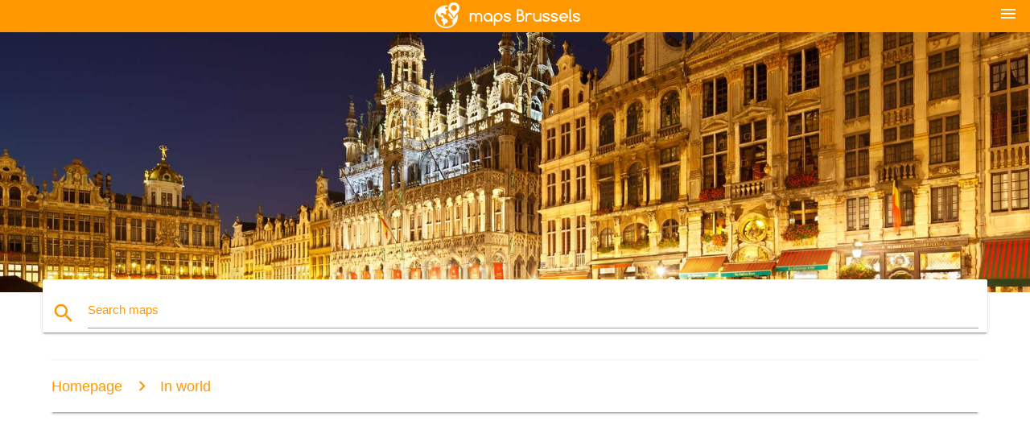

--- FILE ---
content_type: text/html; charset=UTF-8
request_url: https://maps-brussels.com/maps-brussels-in-world
body_size: 10545
content:
<!DOCTYPE html>
<html lang="en">
	<head>

		<meta charset="utf-8">
		<meta http-equiv="x-ua-compatible" content="ie=edge">
	
		<link rel="icon" type="image/png" href="/favicon.png" />

		<title>Brussels map - Maps Brussels (Belgium) - In world</title>

        <meta property="og:title" content="Brussels map - Maps Brussels (Belgium) - In world" />
        <meta property="og:type" content="article" />
        <meta property="og:url" content="http://maps-brussels.com/" />
        <meta property="og:image" content="http://maps-brussels.com/img/ban.jpg" />

<meta name="google-site-verification" content="N84KYVBOHcEuhfcoRVLt-n7Ar9itWNcEDUPvwitUbZM" />
<meta name="google-site-verification" content="cMwI7V6GwdncPVHhU9yqVAukv5Iijzmma5jx8HKlEak" />
<meta name="google-site-verification" content="aIAiKRm6z35t_XCUAd-B6frcW2dCt1bRSrFFVr10Jck" />
<meta name="google-site-verification" content="J8OmU9VzkQnzESQf0Q2eTUXHt1OQMNVUvkcsFA18rCg" />
<meta name="google-site-verification" content="zlATUfUmSuJNnA3jdHMYHgKWLSDN3OQNT3PfwRlboTM" />
<meta name="google-site-verification" content="GvaI3nh_4Cie5IgpUKqFsUEH3ofApc18o6svagI1720" />
<meta name="google-site-verification" content="alNogaXIBToKEIb4wCKojjiLQY3VDD8PrN2jPWKhtJg" />
<meta name="google-site-verification" content="nw03O_oi8dfZNG760DsMPgEETMEDFa-8zbEjtdu926M" />
<meta name="google-site-verification" content="iIOXr25JIsX54bwfAnGABjW6ZYC7ATtlnmYul8-5ngY" />
<meta name="google-site-verification" content="SKR6LCOERke6PZ07j-sNY4yD8j_-D8Zmq6qm65c22Mg" />
<meta name="google-site-verification" content="p72ov3h_KN1dxEPCPyMP4VXob0GmRsEYvgkavGJG9CU" />
<meta name="google-site-verification" content="pffyjDxcRD82DMRyZCilCPx7dVL7jG98hft2XdqMlgw" />
<meta name="google-site-verification" content="PCFoiei86mblZVN_pFtqoSGOln9JUslHmMT2B3fwDQk" />
<meta name="google-site-verification" content="8L19VUfWkI4UMnd6HQ1iSxJMth5oQCkyY09Mhq_l42s" />
<meta name="google-site-verification" content="OWn_DY4pi6f1ag4YeXf0QtKnI7IfQS9u6jPQo-BPPsA" />
<meta name="google-site-verification" content="43-n3WiqnMcXY0eUdE0ymVBZNXB1EpvAE4W-obdfKHw" />
<meta name="google-site-verification" content="6t4Ktu2ei59Wi16f3wiSDueeYbuoOTIxkPrmSp6S4k4" />
<meta name="google-site-verification" content="j00-DuaRVR3JidIIjQtMkQ8gVXznV6ya_c4ejLvmTSY" />
<meta name="google-site-verification" content="GZ2mCmWSCPYLBUY_l7UfkP9Dex_AWQDIbS08r3uxZ3c" />
<meta name="google-site-verification" content="EC1MmJYnyjbK9rzh9eBLMDJBbbQBsixdxQ6ZvCzWutY" />
<meta name="google-site-verification" content="w-NT5B1c_az20HvcxWtpn85Cq60asMEn1jjnEXJoL-4" />

<meta name="google-site-verification" content="dhFErFdyxLoI-flbKKcTyYquQyvqIOz4CEIWhhIqOsw" />
<meta name="google-site-verification" content="m8LDInN_pSxNV2NmlvXwaQy05_ORfUxT2lbAGTzfGYo" />
<meta name="google-site-verification" content="3Yxqytn6gdn6xSwzwL0jrq_3XIbVJDlJT-MbAhKPZ_0" />
<meta name="google-site-verification" content="iugEGquypaC43gXFXyDg7gazVZ77KGwl8lEeynAd2hc" />
<meta name="google-site-verification" content="CINu2TFx10Km1wgI9WfTV1jbEUVUiJql_9d6xOphFIk" />
<meta name="google-site-verification" content="8KGmwwoCGZOgb76W8BATgEqFKo92OW6wMkMqUGSEglk" />
<meta name="google-site-verification" content="IOQ_hK5y_VChk_uFlX6c9-LTM2rUZ9rmUT0a0gUN1tE" />
<meta name="google-site-verification" content="Zi8ia4-VIjhSd4T5kCJ-ZQuv7FQt6hH32Y-b03fX6bg" />
<meta name="google-site-verification" content="8Vyg_03vnB2KObaqDsv4ghP0hSnN3iHxXtaKqIwZUZc" />
<meta name="google-site-verification" content="SUCMXnDRersvHTwoB96sqFwvGetg_WY3uNuQdKfDPfE" />
<meta name="google-site-verification" content="f_uGRnJoJFTU7rCMaFy3kb4p9gY5qOTrZ5hd79KxLWU" />
<meta name="google-site-verification" content="7uMpzkiCpQP21uyB1rPpqrDhGFOrQ87MgGDMBKg3t-Y" />
<meta name="google-site-verification" content="roPIJyUYVYWYEY7ieWbxae_y1KxEqzjBXu_CTDBVzg4" />
<meta name="google-site-verification" content="aH8nw-q6froM9KVgSRQRj16fp9kFyyvzPes8lLHT0y4" />
<meta name="google-site-verification" content="tGPCVJykCTYoJdC4z4oplrbL4OGjOoZ2dkaGntasq6k" />





        <link rel="canonical" href="https://maps-brussels.com/in-world" />

                <link rel="alternate" hreflang="ar" href="https://ar.maps-brussels.com/" />
                 <link rel="alternate" hreflang="de" href="https://de.maps-brussels.com/" />
                 <link rel="alternate" hreflang="es" href="https://es.maps-brussels.com/" />
                 <link rel="alternate" hreflang="fr" href="https://fr.maps-brussels.com/" />
                 <link rel="alternate" hreflang="it" href="https://it.maps-brussels.com/" />
                 <link rel="alternate" hreflang="ja" href="https://ja.maps-brussels.com/" />
                 <link rel="alternate" hreflang="nl" href="https://nl.maps-brussels.com/" />
                 <link rel="alternate" hreflang="pl" href="https://pl.maps-brussels.com/" />
                 <link rel="alternate" hreflang="pt" href="https://pt.maps-brussels.com/" />
                 <link rel="alternate" hreflang="ru" href="https://ru.maps-brussels.com/" />
                 <link rel="alternate" hreflang="zh" href="https://zh.maps-brussels.com/" />
         
		<!--Import Google Icon Font-->
<!--		<link href="http://fonts.googleapis.com/icon?family=Material+Icons" rel="stylesheet">-->
		<!-- Compiled and minified CSS -->
<!--		<link rel="stylesheet" href="https://cdnjs.cloudflare.com/ajax/libs/materialize/0.98.0/css/materialize.min.css">-->

<!--		<link href="--><!--css/select2.min.css" rel="stylesheet" type="text/css" />-->
        <link href="https://mediacitymapv3.newebcreations.com/css/combine.css" rel="stylesheet" type="text/css" />
		<!--Let browser know website is optimized for mobile-->
		<meta name="viewport" content="width=device-width, initial-scale=1.0"/>
		
				
	</head>

	<body>
		
				<header class="orange">
			<div class="logo center-align">
				<a href="/">
					<img src="/img/logo.png" style="width: 220px;" />
				</a>
			</div>
			<div id="menuSelectLanguage" style="position: absolute; top: 5px; right: 15px;">
				<a href="#" class="button-collapse white-text"><i class="material-icons">menu</i></a>
			</div>
			<div id="subHeader" class="orange lighten-1 hide">
				
<div class="selectLanguage">
    <div id="selectLanguageContainer">
        <div id="selectLanguage" >

            <select id="selectLanguageSelect" data-live-search="true" data-size="8" data-width="100px">
                                <option value="ar">‫العربية</option>
                                <option value="de">Deutsch</option>
                                <option value="en"selected="selected">English</option>
                                <option value="es">Español</option>
                                <option value="fr">Français</option>
                                <option value="it">Italiano</option>
                                <option value="ja">日本語</option>
                                <option value="nl">Nederlands</option>
                                <option value="pl">Polski</option>
                                <option value="pt">Português</option>
                                <option value="ru">Русский</option>
                                <option value="zh">中文</option>
                            </select>

        </div>
    </div>
    <style type="text/css">

        #selectLanguageContainer label {
            margin-left: 15px;
            color: white;
            font-weight: normal;
        }

        .selectLanguage {
			/* position: absolute;
			right: 10px;
			top: 5px;
			width: 100px; */
			font-size: 14px;
        }

        #selectLanguage {
            text-align: center;
        }

        #selectLanguage button {
/*            background: transparent;*/
        }

        .valign {
            display: inline-block;
            vertical-align: middle;
        }
        .vrule {
            width: 1%;
            height: 100%;
            display: inline-block;
            vertical-align: middle;
        }

        .nextIconNav {
            margin-left: 10px;
            line-height: 16px;
            width: 160px;
        }

        .side-nav a {
            line-height: auto;
            vertical-align: middle;
        }

        .side-nav .collapsible-body a {
            height: 42px;
            line-height: 42px;
            line-height: normal;
            vertical-align: middle;
            font-size: 0.9rem;
        }

/*
        #selectLanguage input {
            padding-top: 5px;
            padding-bottom: 5px;
            height: 25px;
            margin: 0 auto;
        }
*/

    </style>

</div>
			</div>
		</header>
		<div>
		<img src="/img/ban.jpg" class="responsive-img" />
		</div>		
		<main>
			<div id="searchBlock" class="container orange-text">
				<div class="row">
					<div class="col s12">
					  <div class="row card orange-text">
						<div class="input-field col s12">
						  <i class="material-icons prefix orange-text">search</i>
						  <input type="text" id="autocomplete-input" class="autocomplete light-blue-text">
						  <label for="autocomplete-input" class="orange-text">Search maps</label>
						</div>
					  </div>
					</div>
				</div>
			</div>
						
			<nav class="container">
				<div class="row nav-wrapper white orange-text">
					<div class="col s12">
						<a href="/" class="breadcrumb orange-text" title="Homepage maps Brussels">Homepage</a>
						<a href="" class="breadcrumb orange-text" title="In world">In world</a>
					</div>
				</div>
			</nav>
			
			<div class="container">
				<div class="row">
					<div class="col s12">
						<h1><img width="64" height="64" style="vertical-align: middle;margin-right: 20px;" src="[data-uri]" /><span style="display: inline-block; display: inline-block;">Maps Brussels - In world<span></h1>
					</div>
				</div>

																						<div class="row marginBottomLess">
															
					
					<div class="col s6 m6 l3">
						<a href="/maps-brussels-in-world/brussels-map-europe" title="Map of europe showing Brussels">
							<div class="card hoverable">
								<div class="card-image">
									<img src="/img/400/brussels-map-europe.jpg" class="responsive-img" alt="Map of europe showing Brussels" />
								</div>
								<div class="card-content">
									<span class="card-title orange-text flow-text truncate">Brussels map europe</span>
								</div>
							</div>
						</a>
					</div>
																																		
					
					<div class="col s6 m6 l3">
						<a href="/maps-brussels-in-world/brussels-on-map" title="Where is Brussels on map">
							<div class="card hoverable">
								<div class="card-image">
									<img src="/img/400/brussels-on-map.jpg" class="responsive-img" alt="Where is Brussels on map" />
								</div>
								<div class="card-content">
									<span class="card-title orange-text flow-text truncate">Brussels on map</span>
								</div>
							</div>
						</a>
					</div>
																																		
					
					<div class="col s6 m6 l3">
						<a href="/maps-brussels-in-world/world-map-with-brussels" title="Brussels map in world">
							<div class="card hoverable">
								<div class="card-image">
									<img src="/img/400/world-map-with-brussels.jpg" class="responsive-img" alt="Brussels map in world" />
								</div>
								<div class="card-content">
									<span class="card-title orange-text flow-text truncate">World map with Brussels</span>
								</div>
							</div>
						</a>
					</div>
																																		
					
					<div class="col s6 m6 l3">
						<a href="/maps-brussels-in-world/brussels-country-map" title="Map of Brussels country">
							<div class="card hoverable">
								<div class="card-image">
									<img src="/img/400/brussels-country-map.jpg" class="responsive-img" alt="Map of Brussels country" />
								</div>
								<div class="card-content">
									<span class="card-title orange-text flow-text truncate">Brussels country map</span>
								</div>
							</div>
						</a>
					</div>
									</div>
																	</div>
		</main>
	
		


		<footer class="page-footer orange">
			<div class="container">
				
				<!--Social buttons-->
				<div class="row social-section">
					<!-- Go to www.addthis.com/dashboard to customize your tools -->
					<div class="addthis_inline_share_toolbox_nrhe center"></div>
				</div>
				
			</div>
			<div class="footer-copyright">
				<div class="container center">
					© 2026 Copyright: <a class="white-text text-lighten-3 center" target="_blank" href="/cdn-cgi/l/email-protection#91fff4e6f4f3f2e3f4f0e5f8feffe2d1f6fcf0f8fdbff2fefc">Newebcreations</a>
				</div>
			</div>
		</footer>


		<!-- SCRIPTS -->
<script data-cfasync="false" src="/cdn-cgi/scripts/5c5dd728/cloudflare-static/email-decode.min.js"></script><script type="text/javascript" src="https://mediacitymapv3.newebcreations.com/js/combine.js"></script>

<!--Import jQuery before materialize.js-->
<!--<script type="text/javascript" src="https://code.jquery.com/jquery-2.1.1.min.js"></script>-->
<!-- Compiled and minified JavaScript -->
<!--<script src="https://cdnjs.cloudflare.com/ajax/libs/materialize/0.98.0/js/materialize.min.js"></script>-->

<!--<script type="text/javascript" src="--><!--js/select2/select2.min.js"></script>-->

<!--<script type="text/javascript" src="--><!--js/lightbox.js"></script>-->

<!--<script type="text/javascript" src="--><!--js/jquery.print.js"></script>-->

<!--<script type="text/javascript" src="--><!--js/jquery.printElement.js"></script>-->


<script type="text/javascript">

    $(document).ready(function() {
	
	$('input.autocomplete').autocomplete({
		data: {
						"Brussels maps": "/img/400/brussels-maps.jpg",
						"Brussels map": "/img/400/brussels-map.jpg",
						"map of Brussels": "/img/400/map-of-brussels.jpg",
						"maps of Brussels": "/img/400/maps-of-brussels.jpg",
						"Brussels airport map": "/img/400/brussels-airport-map.jpg",
						"Brussels metro map": "/img/400/brussels-metro-map.jpg",
						"Brussels tourist map": "/img/400/brussels-tourist-map.jpg",
						"Brussels attraction map": "/img/400/brussels-attraction-map.jpg",
						"where is Brussels on the world map": "/img/400/where-is-brussels-on-the-world-map.jpg",
						"grand place Brussels map": "/img/400/grand-place-brussels-map.jpg",
						"Brussels belgium map": "/img/400/brussels-belgium-map.jpg",
						"where is Brussels on the map": "/img/400/where-is-brussels-on-the-map.jpg",
						"Brussels map europe": "/img/400/brussels-map-europe.jpg",
						"Brussels tourist map pdf": "/img/400/brussels-tourist-map-pdf.jpg",
						"Brussels midi map": "/img/400/brussels-midi-map.jpg",
						"Brussels underground map": "/img/400/brussels-underground-map.jpg",
						"Brussels street map": "/img/400/brussels-street-map.jpg",
						"Brussels tube map": "/img/400/brussels-tube-map.jpg",
						"Brussels airport terminal map": "/img/400/brussels-airport-terminal-map.jpg",
						"Brussels tram map": "/img/400/brussels-tram-map.jpg",
						"Brussels on map": "/img/400/brussels-on-map.jpg",
						"Brussels subway map": "/img/400/brussels-subway-map.jpg",
						"Brussels bus map": "/img/400/brussels-bus-map.jpg",
						"Brussels train map": "/img/400/brussels-train-map.jpg",
						"Brussels train station map": "/img/400/brussels-train-station-map.jpg",
						"Brussels midi station map": "/img/400/brussels-midi-station-map.jpg",
						"Brussels city map": "/img/400/brussels-city-map.jpg",
						"Brussels attractions map": "/img/400/brussels-attractions-map.jpg",
						"map of Brussels city centre": "/img/400/map-of-brussels-city-centre.jpg",
						"Brussels transport map": "/img/400/brussels-transport-map.jpg",
						"Brussels public transport map": "/img/400/brussels-public-transport-map.jpg",
						"Brussels centre map": "/img/400/brussels-centre-map.jpg",
						"Brussels sightseeing map": "/img/400/brussels-sightseeing-map.jpg",
						"Brussels metro map pdf": "/img/400/brussels-metro-map-pdf.jpg",
						"Brussels belgium street map": "/img/400/brussels-belgium-street-map.jpg",
						"Brussels boat map": "/img/400/brussels-boat-map.jpg",
						"world map with Brussels": "/img/400/world-map-with-brussels.jpg",
						"Brussels printable map": "/img/400/brussels-printable-map.jpg",
						"Brussels garden map": "/img/400/brussels-garden-map.jpg",
						"Brussels highway map": "/img/400/brussels-highway-map.jpg",
						"Brussels hospital map": "/img/400/brussels-hospital-map.jpg",
						"Brussels monument map": "/img/400/brussels-monument-map.jpg",
						"Brussels municipalities map": "/img/400/brussels-municipalities-map.jpg",
						"Brussels museum map": "/img/400/brussels-museum-map.jpg",
						"Brussels neighborhood map": "/img/400/brussels-neighborhood-map.jpg",
						"Brussels park map": "/img/400/brussels-park-map.jpg",
						"Brussels region map": "/img/400/brussels-region-map.jpg",
						"Brussels road map": "/img/400/brussels-road-map.jpg",
						"Brussels school map": "/img/400/brussels-school-map.jpg",
						"Brussels stadium map": "/img/400/brussels-stadium-map.jpg",
						"Brussels state map": "/img/400/brussels-state-map.jpg",
						"Brussels suburb map": "/img/400/brussels-suburb-map.jpg",
						"street map of Brussels belgium": "/img/400/street-map-of-brussels-belgium.jpg",
						"city map of Brussels belgium": "/img/400/city-map-of-brussels-belgium.jpg",
						"city sightseeing Brussels map": "/img/400/city-sightseeing-brussels-map.jpg",
						"Brussels beach map": "/img/400/brussels-beach-map.jpg",
						"Brussels bike map": "/img/400/brussels-bike-map.jpg",
						"Brussels map attractions": "/img/400/brussels-map-attractions.jpg",
						"Brussels tourist map download": "/img/400/brussels-tourist-map-download.jpg",
						"Brussels old town map": "/img/400/brussels-old-town-map.jpg",
						"map of Brussels and amsterdam": "/img/400/map-of-brussels-and-amsterdam.jpg",
						"Brussels map city": "/img/400/brussels-map-city.jpg",
						"Brussels city map printable": "/img/400/brussels-city-map-printable.jpg",
						"Brussels map print": "/img/400/brussels-map-print.jpg",
						"Brussels geographic map": "/img/400/brussels-geographic-map.jpg",
						"Brussels map tourist attractions": "/img/400/brussels-map-tourist-attractions.jpg",
						"Brussels hall map": "/img/400/brussels-hall-map.jpg",
						"Brussels place map": "/img/400/brussels-place-map.jpg",
						"places to visit in Brussels map": "/img/400/places-to-visit-in-brussels-map.jpg",
						"Brussels store map": "/img/400/brussels-store-map.jpg",
						"Brussels topographic map": "/img/400/brussels-topographic-map.jpg",
						"Bruxelles arrondissement map": "/img/400/bruxelles-arrondissement-map.jpg",
						"map showing Brussels": "/img/400/map-showing-brussels.jpg",
						"Brussels route map": "/img/400/brussels-route-map.jpg",
						"Brussels points of interest map": "/img/400/brussels-points-of-interest-map.jpg",
						"hop on hop off Brussels map": "/img/400/hop-on-hop-off-brussels-map.jpg",
						"Brussels hop on hop off route map": "/img/400/brussels-hop-on-hop-off-route-map.jpg",
						"Brussels hop on hop off tour map": "/img/400/brussels-hop-on-hop-off-tour-map.jpg",
						"Brussels map download": "/img/400/brussels-map-download.jpg",
						"Brussels city centre map pdf": "/img/400/brussels-city-centre-map-pdf.jpg",
						"Brussels walking map": "/img/400/brussels-walking-map.jpg",
						"Brussels train map pdf": "/img/400/brussels-train-map-pdf.jpg",
						"Brussels metro station map": "/img/400/brussels-metro-station-map.jpg",
						"gare du midi Brussels station map": "/img/400/gare-du-midi-brussels-station-map.jpg",
						"Brussels tram route map": "/img/400/brussels-tram-route-map.jpg",
						"Brussels guide map": "/img/400/brussels-guide-map.jpg",
						"grand place Bruxelles map": "/img/400/grand-place-bruxelles-map.jpg",
						"Brussels traffic map": "/img/400/brussels-traffic-map.jpg",
						"Brussels cycling map": "/img/400/brussels-cycling-map.jpg",
						"Brussels airport gate map": "/img/400/brussels-airport-gate-map.jpg",
						"Brussels airport parking map": "/img/400/brussels-airport-parking-map.jpg",
						"stib Brussels map": "/img/400/stib-brussels-map.jpg",
						"where is Brussels located on a map": "/img/400/where-is-brussels-located-on-a-map.jpg",
						"Brussels area map": "/img/400/brussels-area-map.jpg",
						"map gare du midi Brussels": "/img/400/map-gare-du-midi-brussels.jpg",
						"Brussels national airport map": "/img/400/brussels-national-airport-map.jpg",
						"Brussels metro map with attractions": "/img/400/brussels-metro-map-with-attractions.jpg",
						"Brussels hotels map": "/img/400/brussels-hotels-map.jpg",
						"place rogier Brussels map": "/img/400/place-rogier-brussels-map.jpg",
						"street map of Brussels city centre": "/img/400/street-map-of-brussels-city-centre.jpg",
						"hotel map Brussels": "/img/400/hotel-map-brussels.jpg",
						"bruges Brussels map": "/img/400/bruges-brussels-map.jpg",
						"map of Brussels and paris": "/img/400/map-of-brussels-and-paris.jpg",
						"map of france and Brussels": "/img/400/map-of-france-and-brussels.jpg",
						"Brussels central station map": "/img/400/brussels-central-station-map.jpg",
						"Brussels to paris map": "/img/400/brussels-to-paris-map.jpg",
						"Brussels city map tourist": "/img/400/brussels-city-map-tourist.jpg",
						"Brussels airport train map": "/img/400/brussels-airport-train-map.jpg",
						"Bruxelles tram map": "/img/400/bruxelles-tram-map.jpg",
						"Brussels eurostar station map": "/img/400/brussels-eurostar-station-map.jpg",
						"Brussels railway stations map": "/img/400/brussels-railway-stations-map.jpg",
						"Brussels travel map": "/img/400/brussels-travel-map.jpg",
						"eurostar Brussels map": "/img/400/eurostar-brussels-map.jpg",
						"Brussels nord station map": "/img/400/brussels-nord-station-map.jpg",
						"map of central Brussels": "/img/400/map-of-central-brussels.jpg",
						"Brussels north train station map": "/img/400/brussels-north-train-station-map.jpg",
						"Brussels zuid station map": "/img/400/brussels-zuid-station-map.jpg",
						"Brussels airport train station map": "/img/400/brussels-airport-train-station-map.jpg",
						"gare midi Brussels map": "/img/400/gare-midi-brussels-map.jpg",
						"Brussels south station map": "/img/400/brussels-south-station-map.jpg",
						"Brussels bus route map": "/img/400/brussels-bus-route-map.jpg",
						"Brussels midi train station platform map": "/img/400/brussels-midi-train-station-platform-map.jpg",
						"map of Brussels metro system": "/img/400/map-of-brussels-metro-system.jpg",
						"midi station Brussels map": "/img/400/midi-station-brussels-map.jpg",
						"tourist map of Brussels belgium": "/img/400/tourist-map-of-brussels-belgium.jpg",
						"Brussels parking map": "/img/400/brussels-parking-map.jpg",
						"Brussels tourism map": "/img/400/brussels-tourism-map.jpg",
						"Brussels country map": "/img/400/brussels-country-map.jpg",
						"Brussels belgium map europe": "/img/400/brussels-belgium-map-europe.jpg",
						"downtown Brussels map": "/img/400/downtown-brussels-map.jpg",
						"Brussels midi railway station map": "/img/400/brussels-midi-railway-station-map.jpg",
						"Brussels train line map": "/img/400/brussels-train-line-map.jpg",
						"place schuman Brussels map": "/img/400/place-schuman-brussels-map.jpg",
						"gare du nord Brussels map": "/img/400/gare-du-nord-brussels-map.jpg",
						"street map of central Brussels": "/img/400/street-map-of-central-brussels.jpg",
						"Brussels town centre map": "/img/400/brussels-town-centre-map.jpg",
						"map of Bruxelles": "/img/400/map-of-bruxelles.jpg",
					},
		limit: 20, // The max amount of results that can be shown at once. Default: Infinity.
	});
	
	$('input.autocomplete').on("change", function() {
		var data = {
						"Brussels maps": "/brussels-maps",
						"Brussels map": "/brussels-map",
						"map of Brussels": "/map-of-brussels",
						"maps of Brussels": "/maps-of-brussels",
						"Brussels airport map": "/brussels-airport-map",
						"Brussels metro map": "/brussels-metro-map",
						"Brussels tourist map": "/brussels-tourist-map",
						"Brussels attraction map": "/brussels-attraction-map",
						"where is Brussels on the world map": "/where-is-brussels-on-the-world-map",
						"grand place Brussels map": "/grand-place-brussels-map",
						"Brussels belgium map": "/brussels-belgium-map",
						"where is Brussels on the map": "/where-is-brussels-on-the-map",
						"Brussels map europe": "/brussels-map-europe",
						"Brussels tourist map pdf": "/brussels-tourist-map-pdf",
						"Brussels midi map": "/brussels-midi-map",
						"Brussels underground map": "/brussels-underground-map",
						"Brussels street map": "/brussels-street-map",
						"Brussels tube map": "/brussels-tube-map",
						"Brussels airport terminal map": "/brussels-airport-terminal-map",
						"Brussels tram map": "/brussels-tram-map",
						"Brussels on map": "/brussels-on-map",
						"Brussels subway map": "/brussels-subway-map",
						"Brussels bus map": "/brussels-bus-map",
						"Brussels train map": "/brussels-train-map",
						"Brussels train station map": "/brussels-train-station-map",
						"Brussels midi station map": "/brussels-midi-station-map",
						"Brussels city map": "/brussels-city-map",
						"Brussels attractions map": "/brussels-attractions-map",
						"map of Brussels city centre": "/map-of-brussels-city-centre",
						"Brussels transport map": "/brussels-transport-map",
						"Brussels public transport map": "/brussels-public-transport-map",
						"Brussels centre map": "/brussels-centre-map",
						"Brussels sightseeing map": "/brussels-sightseeing-map",
						"Brussels metro map pdf": "/brussels-metro-map-pdf",
						"Brussels belgium street map": "/brussels-belgium-street-map",
						"Brussels boat map": "/brussels-boat-map",
						"world map with Brussels": "/world-map-with-brussels",
						"Brussels printable map": "/brussels-printable-map",
						"Brussels garden map": "/brussels-garden-map",
						"Brussels highway map": "/brussels-highway-map",
						"Brussels hospital map": "/brussels-hospital-map",
						"Brussels monument map": "/brussels-monument-map",
						"Brussels municipalities map": "/brussels-municipalities-map",
						"Brussels museum map": "/brussels-museum-map",
						"Brussels neighborhood map": "/brussels-neighborhood-map",
						"Brussels park map": "/brussels-park-map",
						"Brussels region map": "/brussels-region-map",
						"Brussels road map": "/brussels-road-map",
						"Brussels school map": "/brussels-school-map",
						"Brussels stadium map": "/brussels-stadium-map",
						"Brussels state map": "/brussels-state-map",
						"Brussels suburb map": "/brussels-suburb-map",
						"street map of Brussels belgium": "/street-map-of-brussels-belgium",
						"city map of Brussels belgium": "/city-map-of-brussels-belgium",
						"city sightseeing Brussels map": "/city-sightseeing-brussels-map",
						"Brussels beach map": "/brussels-beach-map",
						"Brussels bike map": "/brussels-bike-map",
						"Brussels map attractions": "/brussels-map-attractions",
						"Brussels tourist map download": "/brussels-tourist-map-download",
						"Brussels old town map": "/brussels-old-town-map",
						"map of Brussels and amsterdam": "/map-of-brussels-and-amsterdam",
						"Brussels map city": "/brussels-map-city",
						"Brussels city map printable": "/brussels-city-map-printable",
						"Brussels map print": "/brussels-map-print",
						"Brussels geographic map": "/brussels-geographic-map",
						"Brussels map tourist attractions": "/brussels-map-tourist-attractions",
						"Brussels hall map": "/brussels-hall-map",
						"Brussels place map": "/brussels-place-map",
						"places to visit in Brussels map": "/places-to-visit-in-brussels-map",
						"Brussels store map": "/brussels-store-map",
						"Brussels topographic map": "/brussels-topographic-map",
						"Bruxelles arrondissement map": "/bruxelles-arrondissement-map",
						"map showing Brussels": "/map-showing-brussels",
						"Brussels route map": "/brussels-route-map",
						"Brussels points of interest map": "/brussels-points-of-interest-map",
						"hop on hop off Brussels map": "/hop-on-hop-off-brussels-map",
						"Brussels hop on hop off route map": "/brussels-hop-on-hop-off-route-map",
						"Brussels hop on hop off tour map": "/brussels-hop-on-hop-off-tour-map",
						"Brussels map download": "/brussels-map-download",
						"Brussels city centre map pdf": "/brussels-city-centre-map-pdf",
						"Brussels walking map": "/brussels-walking-map",
						"Brussels train map pdf": "/brussels-train-map-pdf",
						"Brussels metro station map": "/brussels-metro-station-map",
						"gare du midi Brussels station map": "/gare-du-midi-brussels-station-map",
						"Brussels tram route map": "/brussels-tram-route-map",
						"Brussels guide map": "/brussels-guide-map",
						"grand place Bruxelles map": "/grand-place-bruxelles-map",
						"Brussels traffic map": "/brussels-traffic-map",
						"Brussels cycling map": "/brussels-cycling-map",
						"Brussels airport gate map": "/brussels-airport-gate-map",
						"Brussels airport parking map": "/brussels-airport-parking-map",
						"stib Brussels map": "/stib-brussels-map",
						"where is Brussels located on a map": "/where-is-brussels-located-on-a-map",
						"Brussels area map": "/brussels-area-map",
						"map gare du midi Brussels": "/map-gare-du-midi-brussels",
						"Brussels national airport map": "/brussels-national-airport-map",
						"Brussels metro map with attractions": "/brussels-metro-map-with-attractions",
						"Brussels hotels map": "/brussels-hotels-map",
						"place rogier Brussels map": "/place-rogier-brussels-map",
						"street map of Brussels city centre": "/street-map-of-brussels-city-centre",
						"hotel map Brussels": "/hotel-map-brussels",
						"bruges Brussels map": "/bruges-brussels-map",
						"map of Brussels and paris": "/map-of-brussels-and-paris",
						"map of france and Brussels": "/map-of-france-and-brussels",
						"Brussels central station map": "/brussels-central-station-map",
						"Brussels to paris map": "/brussels-to-paris-map",
						"Brussels city map tourist": "/brussels-city-map-tourist",
						"Brussels airport train map": "/brussels-airport-train-map",
						"Bruxelles tram map": "/bruxelles-tram-map",
						"Brussels eurostar station map": "/brussels-eurostar-station-map",
						"Brussels railway stations map": "/brussels-railway-stations-map",
						"Brussels travel map": "/brussels-travel-map",
						"eurostar Brussels map": "/eurostar-brussels-map",
						"Brussels nord station map": "/brussels-nord-station-map",
						"map of central Brussels": "/map-of-central-brussels",
						"Brussels north train station map": "/brussels-north-train-station-map",
						"Brussels zuid station map": "/brussels-zuid-station-map",
						"Brussels airport train station map": "/brussels-airport-train-station-map",
						"gare midi Brussels map": "/gare-midi-brussels-map",
						"Brussels south station map": "/brussels-south-station-map",
						"Brussels bus route map": "/brussels-bus-route-map",
						"Brussels midi train station platform map": "/brussels-midi-train-station-platform-map",
						"map of Brussels metro system": "/map-of-brussels-metro-system",
						"midi station Brussels map": "/midi-station-brussels-map",
						"tourist map of Brussels belgium": "/tourist-map-of-brussels-belgium",
						"Brussels parking map": "/brussels-parking-map",
						"Brussels tourism map": "/brussels-tourism-map",
						"Brussels country map": "/brussels-country-map",
						"Brussels belgium map europe": "/brussels-belgium-map-europe",
						"downtown Brussels map": "/downtown-brussels-map",
						"Brussels midi railway station map": "/brussels-midi-railway-station-map",
						"Brussels train line map": "/brussels-train-line-map",
						"place schuman Brussels map": "/place-schuman-brussels-map",
						"gare du nord Brussels map": "/gare-du-nord-brussels-map",
						"street map of central Brussels": "/street-map-of-central-brussels",
						"Brussels town centre map": "/brussels-town-centre-map",
						"map of Bruxelles": "/map-of-bruxelles",
					};

		var label = $(this).val();
		var url = '';
		$.each(data, function(key, value) {
			if (label == key) {
				url = value;
			}
		});
		if (url != '')
			location.href = url;
		
	});
	
	
	
	var currentLanguage = "EN";

	$('#selectLanguage select').select2({
		placeholder: 'Select your language'
	});

	$('#selectLanguage select').on("change", function() {
		var val = $(this).val();

		if (val != currentLanguage) {
			if (val == "en")
				location.href = 'http://maps-brussels.com/';
			else
				location.href = 'http://'+val+'.maps-brussels.com/';
		}
	});

    $("#menuSelectLanguage a").click(function() {

        if ($("#subHeader").hasClass("hide")) {
            $("#subHeader").removeClass("hide");
        } else {
            $("#subHeader").addClass("hide");
        }

        return false;
    });
	

    });


</script>

<!-- Go to www.addthis.com/dashboard to customize your tools -->
<script type="text/javascript" src="//s7.addthis.com/js/300/addthis_widget.js#pubid=ra-535972064203a2c9"></script>

<script>
    (function(i,s,o,g,r,a,m){i['GoogleAnalyticsObject']=r;i[r]=i[r]||function(){
        (i[r].q=i[r].q||[]).push(arguments)},i[r].l=1*new Date();a=s.createElement(o),
        m=s.getElementsByTagName(o)[0];a.async=1;a.src=g;m.parentNode.insertBefore(a,m)
    })(window,document,'script','https://www.google-analytics.com/analytics.js','ga');

    ga('create', 'UA-111722193-23', 'auto');
    ga('send', 'pageview');

</script>

<script async src="https://pagead2.googlesyndication.com/pagead/js/adsbygoogle.js?client=ca-pub-4199832288810516"
     crossorigin="anonymous"></script>
<!--
<script async src="//pagead2.googlesyndication.com/pagead/js/adsbygoogle.js"></script>
-->

	<script defer src="https://static.cloudflareinsights.com/beacon.min.js/vcd15cbe7772f49c399c6a5babf22c1241717689176015" integrity="sha512-ZpsOmlRQV6y907TI0dKBHq9Md29nnaEIPlkf84rnaERnq6zvWvPUqr2ft8M1aS28oN72PdrCzSjY4U6VaAw1EQ==" data-cf-beacon='{"version":"2024.11.0","token":"f707e8f8da714a069052a8d3ed2f7694","r":1,"server_timing":{"name":{"cfCacheStatus":true,"cfEdge":true,"cfExtPri":true,"cfL4":true,"cfOrigin":true,"cfSpeedBrain":true},"location_startswith":null}}' crossorigin="anonymous"></script>
</body>
</html>


--- FILE ---
content_type: text/html; charset=utf-8
request_url: https://www.google.com/recaptcha/api2/aframe
body_size: 268
content:
<!DOCTYPE HTML><html><head><meta http-equiv="content-type" content="text/html; charset=UTF-8"></head><body><script nonce="094T1XTE8L5vh_0VUAtplQ">/** Anti-fraud and anti-abuse applications only. See google.com/recaptcha */ try{var clients={'sodar':'https://pagead2.googlesyndication.com/pagead/sodar?'};window.addEventListener("message",function(a){try{if(a.source===window.parent){var b=JSON.parse(a.data);var c=clients[b['id']];if(c){var d=document.createElement('img');d.src=c+b['params']+'&rc='+(localStorage.getItem("rc::a")?sessionStorage.getItem("rc::b"):"");window.document.body.appendChild(d);sessionStorage.setItem("rc::e",parseInt(sessionStorage.getItem("rc::e")||0)+1);localStorage.setItem("rc::h",'1768663155788');}}}catch(b){}});window.parent.postMessage("_grecaptcha_ready", "*");}catch(b){}</script></body></html>

--- FILE ---
content_type: text/plain
request_url: https://www.google-analytics.com/j/collect?v=1&_v=j102&a=1157764297&t=pageview&_s=1&dl=https%3A%2F%2Fmaps-brussels.com%2Fmaps-brussels-in-world&ul=en-us%40posix&dt=Brussels%20map%20-%20Maps%20Brussels%20(Belgium)%20-%20In%20world&sr=1280x720&vp=1280x720&_u=IEBAAEABAAAAACAAI~&jid=1653768940&gjid=574981899&cid=2027644278.1768663155&tid=UA-111722193-23&_gid=1497359508.1768663155&_r=1&_slc=1&z=1265044593
body_size: -451
content:
2,cG-0J6EYB4E8N